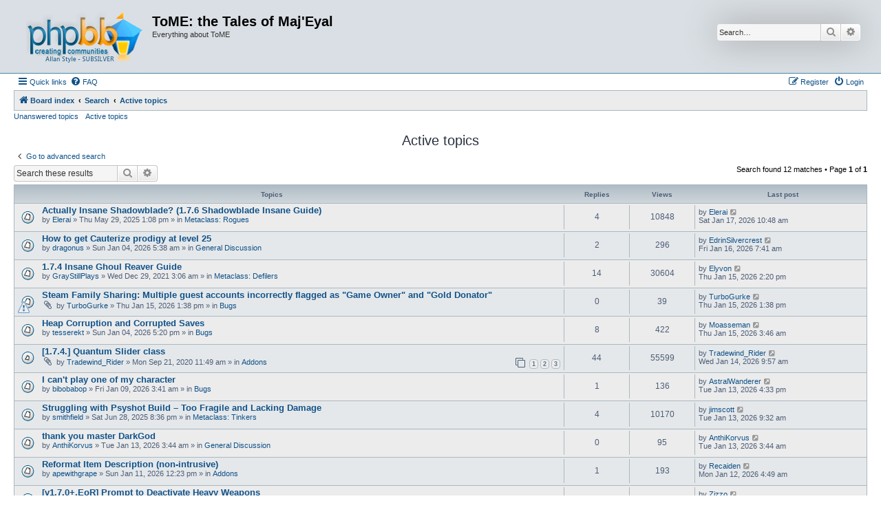

--- FILE ---
content_type: text/html; charset=UTF-8
request_url: https://forums.te4.org/search.php?search_id=active_topics&sid=a97d6d977928a799faf93987fd8fbe88
body_size: 6696
content:
<!DOCTYPE html>
<html dir="ltr" lang="en-gb">
<head>
<meta charset="utf-8" />
<meta http-equiv="X-UA-Compatible" content="IE=edge">
<meta name="viewport" content="width=device-width, initial-scale=1" />

<title>ToME: the Tales of Maj'Eyal - Active topics</title>



<!--
	phpBB style name: Allan Style - SUBSILVER
	Based on style:   prosilver (this is the default phpBB3 style)
	Based on style:   subsilver2 (this is the default phpBB3 style)
	Original author:  Tom Beddard ( http://www.subBlue.com/ )
	Modified by old:   Merlin, Allan
	Modified by :   SKRS
	Modified by :   Turaiel
-->

<link href="./assets/css/font-awesome.min.css?assets_version=4" rel="stylesheet">
<link href="./styles/AllanStyle-SUBSILVER/theme/stylesheet.css?assets_version=4" rel="stylesheet">
<link href="./styles/AllanStyle-SUBSILVER/theme/en/stylesheet.css?assets_version=4" rel="stylesheet">




<!--[if lte IE 9]>
	<link href="./styles/AllanStyle-SUBSILVER/theme/tweaks.css?assets_version=4" rel="stylesheet">
<![endif]-->





</head>
<body id="phpbb" class="nojs notouch section-search ltr ">

<div id="header-subsilver">
	<a id="top" class="top-anchor" accesskey="t"></a>
		<div class="headerbar" role="banner">
					<div class="inner">

			<div id="site-description" class="site-description">
				<a id="logo" class="logo" href="./index.php?sid=016a91b8d69b51cc1f183d6b1b52ef33" title="Board index">
					<span class="site_logo"></span>
				</a>
				<h1>ToME: the Tales of Maj'Eyal</h1>
				<p>Everything about ToME</p>
				<p class="skiplink"><a href="#start_here">Skip to content</a></p>
			</div>

									<div id="search-box" class="search-box search-header" role="search">
				<form action="./search.php?sid=016a91b8d69b51cc1f183d6b1b52ef33" method="get" id="search">
				<fieldset>
					<input name="keywords" id="keywords" type="search" maxlength="128" title="Search for keywords" class="inputbox search tiny" size="20" value="" placeholder="Search…" />
					<button class="button button-search" type="submit" title="Search">
						<i class="icon fa-search fa-fw" aria-hidden="true"></i><span class="sr-only">Search</span>
					</button>
					<a href="./search.php?sid=016a91b8d69b51cc1f183d6b1b52ef33" class="button button-search-end" title="Advanced search">
						<i class="icon fa-cog fa-fw" aria-hidden="true"></i><span class="sr-only">Advanced search</span>
					</a>
					<input type="hidden" name="sid" value="016a91b8d69b51cc1f183d6b1b52ef33" />

				</fieldset>
				</form>
			</div>
						
			</div>
					</div>
</div>


<div id="wrap" class="wrap">
	<div id="page-header">
				<div class="navbar-top" role="navigation">
	<div class="inner">

	<ul id="nav-main" class="nav-main linklist" role="menubar">

		<li id="quick-links" class="quick-links dropdown-container responsive-menu" data-skip-responsive="true">
			<a href="#" class="dropdown-trigger">
				<i class="icon fa-bars fa-fw" aria-hidden="true"></i><span>Quick links</span>
			</a>
			<div class="dropdown">
				<div class="pointer"><div class="pointer-inner"></div></div>
				<ul class="dropdown-contents" role="menu">
					
											<li class="separator"></li>
																									<li>
								<a href="./search.php?search_id=unanswered&amp;sid=016a91b8d69b51cc1f183d6b1b52ef33" role="menuitem">
									<i class="icon fa-file-o fa-fw icon-gray" aria-hidden="true"></i><span>Unanswered topics</span>
								</a>
							</li>
							<li>
								<a href="./search.php?search_id=active_topics&amp;sid=016a91b8d69b51cc1f183d6b1b52ef33" role="menuitem">
									<i class="icon fa-file-o fa-fw icon-blue" aria-hidden="true"></i><span>Active topics</span>
								</a>
							</li>
							<li class="separator"></li>
							<li>
								<a href="./search.php?sid=016a91b8d69b51cc1f183d6b1b52ef33" role="menuitem">
									<i class="icon fa-search fa-fw" aria-hidden="true"></i><span>Search</span>
								</a>
							</li>
					
										<li class="separator"></li>

									</ul>
			</div>
		</li>

				<li data-skip-responsive="true">
			<a href="/app.php/help/faq?sid=016a91b8d69b51cc1f183d6b1b52ef33" rel="help" title="Frequently Asked Questions" role="menuitem">
				<i class="icon fa-question-circle fa-fw" aria-hidden="true"></i><span>FAQ</span>
			</a>
		</li>
						
			<li class="rightside"  data-skip-responsive="true">
			<a href="./ucp.php?mode=login&amp;redirect=search.php%3Fsearch_id%3Dactive_topics&amp;sid=016a91b8d69b51cc1f183d6b1b52ef33" title="Login" accesskey="x" role="menuitem">
				<i class="icon fa-power-off fa-fw" aria-hidden="true"></i><span>Login</span>
			</a>
		</li>
					<li class="rightside" data-skip-responsive="true">
				<a href="./ucp.php?mode=register&amp;sid=016a91b8d69b51cc1f183d6b1b52ef33" role="menuitem">
					<i class="icon fa-pencil-square-o  fa-fw" aria-hidden="true"></i><span>Register</span>
				</a>
			</li>
						</ul>

	</div>
</div>

<div class="navbar" role="navigation">
	<div class="inner">

	<ul id="nav-breadcrumbs" class="nav-breadcrumbs linklist navlinks" role="menubar">
						
		<li class="breadcrumbs" itemscope itemtype="http://schema.org/BreadcrumbList">
			
							<span class="crumb" itemtype="https://schema.org/ListItem" itemprop="itemListElement" itemscope><a href="./index.php?sid=016a91b8d69b51cc1f183d6b1b52ef33" itemtype="https://schema.org/Thing" itemscope itemprop="item" accesskey="h" data-navbar-reference="index"><i class="icon fa-home fa-fw"></i><span itemprop="name">Board index</span></a><meta itemprop="position" content="1" /></span>

											
								<span class="crumb" itemtype="https://schema.org/ListItem" itemprop="itemListElement" itemscope><a href="./search.php?sid=016a91b8d69b51cc1f183d6b1b52ef33" itemtype="https://schema.org/Thing" itemscope itemprop="item"><span itemprop="name">Search</span></a><meta itemprop="position" content="2" /></span>
															
								<span class="crumb" itemtype="https://schema.org/ListItem" itemprop="itemListElement" itemscope><a href="./search.php?search_id=active_topics&amp;sid=016a91b8d69b51cc1f183d6b1b52ef33" itemtype="https://schema.org/Thing" itemscope itemprop="item"><span itemprop="name">Active topics</span></a><meta itemprop="position" content="3" /></span>
							
					</li>
		
					<li class="rightside responsive-search">
				<a href="./search.php?sid=016a91b8d69b51cc1f183d6b1b52ef33" title="View the advanced search options" role="menuitem">
					<i class="icon fa-search fa-fw" aria-hidden="true"></i><span class="sr-only">Search</span>
				</a>
			</li>
			</ul>

	</div>
</div>

<div class="navbar-top-link">
	<div class="inner">
		<ul>
			<li class="navbar-top-link-left"><a href="./search.php?search_id=unanswered&amp;sid=016a91b8d69b51cc1f183d6b1b52ef33">Unanswered topics</a></li>
			<li class="navbar-top-link-left"><a href="./search.php?search_id=active_topics&amp;sid=016a91b8d69b51cc1f183d6b1b52ef33">Active topics</a></li>

											</ul>
	</div>
</div>
	</div>

	
	<a id="start_here" class="anchor"></a>
	<div id="page-body" class="page-body" role="main">
		
		

<h2 class="searchresults-title">Active topics</h2>

	<p class="advanced-search-link">
		<a class="arrow-left" href="./search.php?sid=016a91b8d69b51cc1f183d6b1b52ef33" title="Advanced search">
			<i class="icon fa-angle-left fa-fw icon-black" aria-hidden="true"></i><span>Go to advanced search</span>
		</a>
	</p>


	<div class="action-bar bar-top">

			<div class="search-box" role="search">
			<form method="post" action="./search.php?st=7&amp;sk=t&amp;sd=d&amp;sr=topics&amp;sid=016a91b8d69b51cc1f183d6b1b52ef33&amp;search_id=active_topics">
			<fieldset>
				<input class="inputbox search tiny" type="search" name="add_keywords" id="add_keywords" value="" placeholder="Search these results" />
				<button class="button button-search" type="submit" title="Search">
					<i class="icon fa-search fa-fw" aria-hidden="true"></i><span class="sr-only">Search</span>
				</button>
				<a href="./search.php?sid=016a91b8d69b51cc1f183d6b1b52ef33" class="button button-search-end" title="Advanced search">
					<i class="icon fa-cog fa-fw" aria-hidden="true"></i><span class="sr-only">Advanced search</span>
				</a>
			</fieldset>
			</form>
		</div>
	
		
		<div class="pagination">
						Search found 12 matches
							 &bull; Page <strong>1</strong> of <strong>1</strong>
					</div>
	</div>


		<div class="forumbg">

		<div class="inner">
		<ul class="topiclist">
			<li class="header">
				<dl class="row-item">
					<dt><div class="list-inner">Topics</div></dt>
					<dd class="posts">Replies</dd>
					<dd class="views">Views</dd>
					<dd class="lastpost"><span>Last post</span></dd>
				</dl>
			</li>
		</ul>
		<ul class="topiclist topics">

								<li class="row bg1">
				<dl class="row-item topic_read">
					<dt title="There are no new unread posts for this topic.">
												<div class="list-inner">
																					<a href="./viewtopic.php?f=53&amp;t=55809&amp;sid=016a91b8d69b51cc1f183d6b1b52ef33" class="topictitle">Actually Insane Shadowblade? (1.7.6 Shadowblade Insane Guide)</a>
																												<br />
							
															<div class="responsive-show" style="display: none;">
									Last post by <a href="./memberlist.php?mode=viewprofile&amp;u=54415&amp;sid=016a91b8d69b51cc1f183d6b1b52ef33" class="username">Elerai</a> &laquo; <a href="./viewtopic.php?f=53&amp;t=55809&amp;p=251318&amp;sid=016a91b8d69b51cc1f183d6b1b52ef33#p251318" title="Go to last post"><time datetime="2026-01-17T10:48:59+00:00">Sat Jan 17, 2026 10:48 am</time></a>
									<br />Posted in <a href="./viewforum.php?f=53&amp;sid=016a91b8d69b51cc1f183d6b1b52ef33">Metaclass: Rogues</a>
								</div>
							<span class="responsive-show left-box" style="display: none;">Replies: <strong>4</strong></span>							
							<div class="responsive-hide left-box">
																																by <a href="./memberlist.php?mode=viewprofile&amp;u=54415&amp;sid=016a91b8d69b51cc1f183d6b1b52ef33" class="username">Elerai</a> &raquo; <time datetime="2025-05-29T13:08:18+00:00">Thu May 29, 2025 1:08 pm</time> &raquo; in <a href="./viewforum.php?f=53&amp;sid=016a91b8d69b51cc1f183d6b1b52ef33">Metaclass: Rogues</a>
															</div>

							
													</div>
					</dt>
					<dd class="posts">4 <dfn>Replies</dfn></dd>
					<dd class="views">10848 <dfn>Views</dfn></dd>
					<dd class="lastpost">
						<span><dfn>Last post </dfn>by <a href="./memberlist.php?mode=viewprofile&amp;u=54415&amp;sid=016a91b8d69b51cc1f183d6b1b52ef33" class="username">Elerai</a>															<a href="./viewtopic.php?f=53&amp;t=55809&amp;p=251318&amp;sid=016a91b8d69b51cc1f183d6b1b52ef33#p251318" title="Go to last post">
									<i class="icon fa-external-link-square fa-fw icon-lightgray icon-md" aria-hidden="true"></i><span class="sr-only"></span>
								</a>
														<br /><time datetime="2026-01-17T10:48:59+00:00">Sat Jan 17, 2026 10:48 am</time>
						</span>
					</dd>
				</dl>
			</li>
											<li class="row bg2">
				<dl class="row-item topic_read">
					<dt title="There are no new unread posts for this topic.">
												<div class="list-inner">
																					<a href="./viewtopic.php?f=38&amp;t=56383&amp;sid=016a91b8d69b51cc1f183d6b1b52ef33" class="topictitle">How to get Cauterize prodigy at level 25</a>
																												<br />
							
															<div class="responsive-show" style="display: none;">
									Last post by <a href="./memberlist.php?mode=viewprofile&amp;u=59092&amp;sid=016a91b8d69b51cc1f183d6b1b52ef33" class="username">EdrinSilvercrest</a> &laquo; <a href="./viewtopic.php?f=38&amp;t=56383&amp;p=251311&amp;sid=016a91b8d69b51cc1f183d6b1b52ef33#p251311" title="Go to last post"><time datetime="2026-01-16T07:41:10+00:00">Fri Jan 16, 2026 7:41 am</time></a>
									<br />Posted in <a href="./viewforum.php?f=38&amp;sid=016a91b8d69b51cc1f183d6b1b52ef33">General Discussion</a>
								</div>
							<span class="responsive-show left-box" style="display: none;">Replies: <strong>2</strong></span>							
							<div class="responsive-hide left-box">
																																by <a href="./memberlist.php?mode=viewprofile&amp;u=39698&amp;sid=016a91b8d69b51cc1f183d6b1b52ef33" class="username">dragonus</a> &raquo; <time datetime="2026-01-04T05:38:02+00:00">Sun Jan 04, 2026 5:38 am</time> &raquo; in <a href="./viewforum.php?f=38&amp;sid=016a91b8d69b51cc1f183d6b1b52ef33">General Discussion</a>
															</div>

							
													</div>
					</dt>
					<dd class="posts">2 <dfn>Replies</dfn></dd>
					<dd class="views">296 <dfn>Views</dfn></dd>
					<dd class="lastpost">
						<span><dfn>Last post </dfn>by <a href="./memberlist.php?mode=viewprofile&amp;u=59092&amp;sid=016a91b8d69b51cc1f183d6b1b52ef33" class="username">EdrinSilvercrest</a>															<a href="./viewtopic.php?f=38&amp;t=56383&amp;p=251311&amp;sid=016a91b8d69b51cc1f183d6b1b52ef33#p251311" title="Go to last post">
									<i class="icon fa-external-link-square fa-fw icon-lightgray icon-md" aria-hidden="true"></i><span class="sr-only"></span>
								</a>
														<br /><time datetime="2026-01-16T07:41:10+00:00">Fri Jan 16, 2026 7:41 am</time>
						</span>
					</dd>
				</dl>
			</li>
											<li class="row bg1">
				<dl class="row-item topic_read">
					<dt title="There are no new unread posts for this topic.">
												<div class="list-inner">
																					<a href="./viewtopic.php?f=57&amp;t=53162&amp;sid=016a91b8d69b51cc1f183d6b1b52ef33" class="topictitle">1.7.4 Insane Ghoul Reaver Guide</a>
																												<br />
							
															<div class="responsive-show" style="display: none;">
									Last post by <a href="./memberlist.php?mode=viewprofile&amp;u=59093&amp;sid=016a91b8d69b51cc1f183d6b1b52ef33" class="username">Elyvon</a> &laquo; <a href="./viewtopic.php?f=57&amp;t=53162&amp;p=251309&amp;sid=016a91b8d69b51cc1f183d6b1b52ef33#p251309" title="Go to last post"><time datetime="2026-01-15T14:20:50+00:00">Thu Jan 15, 2026 2:20 pm</time></a>
									<br />Posted in <a href="./viewforum.php?f=57&amp;sid=016a91b8d69b51cc1f183d6b1b52ef33">Metaclass: Defilers</a>
								</div>
							<span class="responsive-show left-box" style="display: none;">Replies: <strong>14</strong></span>							
							<div class="responsive-hide left-box">
																																by <a href="./memberlist.php?mode=viewprofile&amp;u=41480&amp;sid=016a91b8d69b51cc1f183d6b1b52ef33" class="username">GrayStillPlays</a> &raquo; <time datetime="2021-12-29T03:06:54+00:00">Wed Dec 29, 2021 3:06 am</time> &raquo; in <a href="./viewforum.php?f=57&amp;sid=016a91b8d69b51cc1f183d6b1b52ef33">Metaclass: Defilers</a>
															</div>

							
													</div>
					</dt>
					<dd class="posts">14 <dfn>Replies</dfn></dd>
					<dd class="views">30604 <dfn>Views</dfn></dd>
					<dd class="lastpost">
						<span><dfn>Last post </dfn>by <a href="./memberlist.php?mode=viewprofile&amp;u=59093&amp;sid=016a91b8d69b51cc1f183d6b1b52ef33" class="username">Elyvon</a>															<a href="./viewtopic.php?f=57&amp;t=53162&amp;p=251309&amp;sid=016a91b8d69b51cc1f183d6b1b52ef33#p251309" title="Go to last post">
									<i class="icon fa-external-link-square fa-fw icon-lightgray icon-md" aria-hidden="true"></i><span class="sr-only"></span>
								</a>
														<br /><time datetime="2026-01-15T14:20:50+00:00">Thu Jan 15, 2026 2:20 pm</time>
						</span>
					</dd>
				</dl>
			</li>
											<li class="row bg2">
				<dl class="row-item topic_read">
					<dt style="background-image: url(./images/icons/smile/alert.gif); background-repeat: no-repeat;" title="There are no new unread posts for this topic.">
												<div class="list-inner">
																					<a href="./viewtopic.php?f=70&amp;t=56435&amp;sid=016a91b8d69b51cc1f183d6b1b52ef33" class="topictitle">Steam Family Sharing: Multiple guest accounts incorrectly flagged as &quot;Game Owner&quot; and &quot;Gold Donator&quot;</a>
																												<br />
							
															<div class="responsive-show" style="display: none;">
									Last post by <a href="./memberlist.php?mode=viewprofile&amp;u=59090&amp;sid=016a91b8d69b51cc1f183d6b1b52ef33" class="username">TurboGurke</a> &laquo; <a href="./viewtopic.php?f=70&amp;t=56435&amp;p=251308&amp;sid=016a91b8d69b51cc1f183d6b1b52ef33#p251308" title="Go to last post"><time datetime="2026-01-15T13:38:47+00:00">Thu Jan 15, 2026 1:38 pm</time></a>
									<br />Posted in <a href="./viewforum.php?f=70&amp;sid=016a91b8d69b51cc1f183d6b1b52ef33">Bugs</a>
								</div>
														
							<div class="responsive-hide left-box">
																<i class="icon fa-paperclip fa-fw" aria-hidden="true"></i>																by <a href="./memberlist.php?mode=viewprofile&amp;u=59090&amp;sid=016a91b8d69b51cc1f183d6b1b52ef33" class="username">TurboGurke</a> &raquo; <time datetime="2026-01-15T13:38:47+00:00">Thu Jan 15, 2026 1:38 pm</time> &raquo; in <a href="./viewforum.php?f=70&amp;sid=016a91b8d69b51cc1f183d6b1b52ef33">Bugs</a>
															</div>

							
													</div>
					</dt>
					<dd class="posts">0 <dfn>Replies</dfn></dd>
					<dd class="views">39 <dfn>Views</dfn></dd>
					<dd class="lastpost">
						<span><dfn>Last post </dfn>by <a href="./memberlist.php?mode=viewprofile&amp;u=59090&amp;sid=016a91b8d69b51cc1f183d6b1b52ef33" class="username">TurboGurke</a>															<a href="./viewtopic.php?f=70&amp;t=56435&amp;p=251308&amp;sid=016a91b8d69b51cc1f183d6b1b52ef33#p251308" title="Go to last post">
									<i class="icon fa-external-link-square fa-fw icon-lightgray icon-md" aria-hidden="true"></i><span class="sr-only"></span>
								</a>
														<br /><time datetime="2026-01-15T13:38:47+00:00">Thu Jan 15, 2026 1:38 pm</time>
						</span>
					</dd>
				</dl>
			</li>
											<li class="row bg1">
				<dl class="row-item topic_read">
					<dt title="There are no new unread posts for this topic.">
												<div class="list-inner">
																					<a href="./viewtopic.php?f=70&amp;t=56384&amp;sid=016a91b8d69b51cc1f183d6b1b52ef33" class="topictitle">Heap Corruption and Corrupted Saves</a>
																												<br />
							
															<div class="responsive-show" style="display: none;">
									Last post by <a href="./memberlist.php?mode=viewprofile&amp;u=41260&amp;sid=016a91b8d69b51cc1f183d6b1b52ef33" class="username">Moasseman</a> &laquo; <a href="./viewtopic.php?f=70&amp;t=56384&amp;p=251305&amp;sid=016a91b8d69b51cc1f183d6b1b52ef33#p251305" title="Go to last post"><time datetime="2026-01-15T03:46:32+00:00">Thu Jan 15, 2026 3:46 am</time></a>
									<br />Posted in <a href="./viewforum.php?f=70&amp;sid=016a91b8d69b51cc1f183d6b1b52ef33">Bugs</a>
								</div>
							<span class="responsive-show left-box" style="display: none;">Replies: <strong>8</strong></span>							
							<div class="responsive-hide left-box">
																																by <a href="./memberlist.php?mode=viewprofile&amp;u=59004&amp;sid=016a91b8d69b51cc1f183d6b1b52ef33" class="username">tesserekt</a> &raquo; <time datetime="2026-01-04T17:20:19+00:00">Sun Jan 04, 2026 5:20 pm</time> &raquo; in <a href="./viewforum.php?f=70&amp;sid=016a91b8d69b51cc1f183d6b1b52ef33">Bugs</a>
															</div>

							
													</div>
					</dt>
					<dd class="posts">8 <dfn>Replies</dfn></dd>
					<dd class="views">422 <dfn>Views</dfn></dd>
					<dd class="lastpost">
						<span><dfn>Last post </dfn>by <a href="./memberlist.php?mode=viewprofile&amp;u=41260&amp;sid=016a91b8d69b51cc1f183d6b1b52ef33" class="username">Moasseman</a>															<a href="./viewtopic.php?f=70&amp;t=56384&amp;p=251305&amp;sid=016a91b8d69b51cc1f183d6b1b52ef33#p251305" title="Go to last post">
									<i class="icon fa-external-link-square fa-fw icon-lightgray icon-md" aria-hidden="true"></i><span class="sr-only"></span>
								</a>
														<br /><time datetime="2026-01-15T03:46:32+00:00">Thu Jan 15, 2026 3:46 am</time>
						</span>
					</dd>
				</dl>
			</li>
											<li class="row bg2">
				<dl class="row-item topic_read_hot">
					<dt title="There are no new unread posts for this topic.">
												<div class="list-inner">
																					<a href="./viewtopic.php?f=50&amp;t=51436&amp;sid=016a91b8d69b51cc1f183d6b1b52ef33" class="topictitle">[1.7.4.] Quantum Slider class</a>
																												<br />
							
															<div class="responsive-show" style="display: none;">
									Last post by <a href="./memberlist.php?mode=viewprofile&amp;u=41324&amp;sid=016a91b8d69b51cc1f183d6b1b52ef33" class="username">Tradewind_Rider</a> &laquo; <a href="./viewtopic.php?f=50&amp;t=51436&amp;p=251297&amp;sid=016a91b8d69b51cc1f183d6b1b52ef33#p251297" title="Go to last post"><time datetime="2026-01-14T09:57:09+00:00">Wed Jan 14, 2026 9:57 am</time></a>
									<br />Posted in <a href="./viewforum.php?f=50&amp;sid=016a91b8d69b51cc1f183d6b1b52ef33">Addons</a>
								</div>
							<span class="responsive-show left-box" style="display: none;">Replies: <strong>44</strong></span>							
							<div class="responsive-hide left-box">
																<i class="icon fa-paperclip fa-fw" aria-hidden="true"></i>																by <a href="./memberlist.php?mode=viewprofile&amp;u=41324&amp;sid=016a91b8d69b51cc1f183d6b1b52ef33" class="username">Tradewind_Rider</a> &raquo; <time datetime="2020-09-21T11:49:09+00:00">Mon Sep 21, 2020 11:49 am</time> &raquo; in <a href="./viewforum.php?f=50&amp;sid=016a91b8d69b51cc1f183d6b1b52ef33">Addons</a>
															</div>

														<div class="pagination">
								<span><i class="icon fa-clone fa-fw" aria-hidden="true"></i></span>
								<ul>
																	<li><a class="button" href="./viewtopic.php?f=50&amp;t=51436&amp;sid=016a91b8d69b51cc1f183d6b1b52ef33">1</a></li>
																										<li><a class="button" href="./viewtopic.php?f=50&amp;t=51436&amp;sid=016a91b8d69b51cc1f183d6b1b52ef33&amp;start=15">2</a></li>
																										<li><a class="button" href="./viewtopic.php?f=50&amp;t=51436&amp;sid=016a91b8d69b51cc1f183d6b1b52ef33&amp;start=30">3</a></li>
																																																			</ul>
							</div>
							
													</div>
					</dt>
					<dd class="posts">44 <dfn>Replies</dfn></dd>
					<dd class="views">55599 <dfn>Views</dfn></dd>
					<dd class="lastpost">
						<span><dfn>Last post </dfn>by <a href="./memberlist.php?mode=viewprofile&amp;u=41324&amp;sid=016a91b8d69b51cc1f183d6b1b52ef33" class="username">Tradewind_Rider</a>															<a href="./viewtopic.php?f=50&amp;t=51436&amp;p=251297&amp;sid=016a91b8d69b51cc1f183d6b1b52ef33#p251297" title="Go to last post">
									<i class="icon fa-external-link-square fa-fw icon-lightgray icon-md" aria-hidden="true"></i><span class="sr-only"></span>
								</a>
														<br /><time datetime="2026-01-14T09:57:09+00:00">Wed Jan 14, 2026 9:57 am</time>
						</span>
					</dd>
				</dl>
			</li>
											<li class="row bg1">
				<dl class="row-item topic_read">
					<dt title="There are no new unread posts for this topic.">
												<div class="list-inner">
																					<a href="./viewtopic.php?f=70&amp;t=56403&amp;sid=016a91b8d69b51cc1f183d6b1b52ef33" class="topictitle">I can't play one of my character</a>
																												<br />
							
															<div class="responsive-show" style="display: none;">
									Last post by <a href="./memberlist.php?mode=viewprofile&amp;u=41343&amp;sid=016a91b8d69b51cc1f183d6b1b52ef33" class="username">AstralWanderer</a> &laquo; <a href="./viewtopic.php?f=70&amp;t=56403&amp;p=251281&amp;sid=016a91b8d69b51cc1f183d6b1b52ef33#p251281" title="Go to last post"><time datetime="2026-01-13T16:33:43+00:00">Tue Jan 13, 2026 4:33 pm</time></a>
									<br />Posted in <a href="./viewforum.php?f=70&amp;sid=016a91b8d69b51cc1f183d6b1b52ef33">Bugs</a>
								</div>
							<span class="responsive-show left-box" style="display: none;">Replies: <strong>1</strong></span>							
							<div class="responsive-hide left-box">
																																by <a href="./memberlist.php?mode=viewprofile&amp;u=59046&amp;sid=016a91b8d69b51cc1f183d6b1b52ef33" class="username">bibobabop</a> &raquo; <time datetime="2026-01-09T03:41:33+00:00">Fri Jan 09, 2026 3:41 am</time> &raquo; in <a href="./viewforum.php?f=70&amp;sid=016a91b8d69b51cc1f183d6b1b52ef33">Bugs</a>
															</div>

							
													</div>
					</dt>
					<dd class="posts">1 <dfn>Replies</dfn></dd>
					<dd class="views">136 <dfn>Views</dfn></dd>
					<dd class="lastpost">
						<span><dfn>Last post </dfn>by <a href="./memberlist.php?mode=viewprofile&amp;u=41343&amp;sid=016a91b8d69b51cc1f183d6b1b52ef33" class="username">AstralWanderer</a>															<a href="./viewtopic.php?f=70&amp;t=56403&amp;p=251281&amp;sid=016a91b8d69b51cc1f183d6b1b52ef33#p251281" title="Go to last post">
									<i class="icon fa-external-link-square fa-fw icon-lightgray icon-md" aria-hidden="true"></i><span class="sr-only"></span>
								</a>
														<br /><time datetime="2026-01-13T16:33:43+00:00">Tue Jan 13, 2026 4:33 pm</time>
						</span>
					</dd>
				</dl>
			</li>
											<li class="row bg2">
				<dl class="row-item topic_read">
					<dt title="There are no new unread posts for this topic.">
												<div class="list-inner">
																					<a href="./viewtopic.php?f=66&amp;t=55861&amp;sid=016a91b8d69b51cc1f183d6b1b52ef33" class="topictitle">Struggling with Psyshot Build – Too Fragile and Lacking Damage</a>
																												<br />
							
															<div class="responsive-show" style="display: none;">
									Last post by <a href="./memberlist.php?mode=viewprofile&amp;u=59072&amp;sid=016a91b8d69b51cc1f183d6b1b52ef33" class="username">jimscott</a> &laquo; <a href="./viewtopic.php?f=66&amp;t=55861&amp;p=251277&amp;sid=016a91b8d69b51cc1f183d6b1b52ef33#p251277" title="Go to last post"><time datetime="2026-01-13T09:32:00+00:00">Tue Jan 13, 2026 9:32 am</time></a>
									<br />Posted in <a href="./viewforum.php?f=66&amp;sid=016a91b8d69b51cc1f183d6b1b52ef33">Metaclass: Tinkers</a>
								</div>
							<span class="responsive-show left-box" style="display: none;">Replies: <strong>4</strong></span>							
							<div class="responsive-hide left-box">
																																by <a href="./memberlist.php?mode=viewprofile&amp;u=34993&amp;sid=016a91b8d69b51cc1f183d6b1b52ef33" class="username">smithfield</a> &raquo; <time datetime="2025-06-28T20:36:17+00:00">Sat Jun 28, 2025 8:36 pm</time> &raquo; in <a href="./viewforum.php?f=66&amp;sid=016a91b8d69b51cc1f183d6b1b52ef33">Metaclass: Tinkers</a>
															</div>

							
													</div>
					</dt>
					<dd class="posts">4 <dfn>Replies</dfn></dd>
					<dd class="views">10170 <dfn>Views</dfn></dd>
					<dd class="lastpost">
						<span><dfn>Last post </dfn>by <a href="./memberlist.php?mode=viewprofile&amp;u=59072&amp;sid=016a91b8d69b51cc1f183d6b1b52ef33" class="username">jimscott</a>															<a href="./viewtopic.php?f=66&amp;t=55861&amp;p=251277&amp;sid=016a91b8d69b51cc1f183d6b1b52ef33#p251277" title="Go to last post">
									<i class="icon fa-external-link-square fa-fw icon-lightgray icon-md" aria-hidden="true"></i><span class="sr-only"></span>
								</a>
														<br /><time datetime="2026-01-13T09:32:00+00:00">Tue Jan 13, 2026 9:32 am</time>
						</span>
					</dd>
				</dl>
			</li>
											<li class="row bg1">
				<dl class="row-item topic_read">
					<dt title="There are no new unread posts for this topic.">
												<div class="list-inner">
																					<a href="./viewtopic.php?f=47&amp;t=56412&amp;sid=016a91b8d69b51cc1f183d6b1b52ef33" class="topictitle">thank you master DarkGod</a>
																												<br />
							
															<div class="responsive-show" style="display: none;">
									Last post by <a href="./memberlist.php?mode=viewprofile&amp;u=59066&amp;sid=016a91b8d69b51cc1f183d6b1b52ef33" class="username">AnthiKorvus</a> &laquo; <a href="./viewtopic.php?f=47&amp;t=56412&amp;p=251276&amp;sid=016a91b8d69b51cc1f183d6b1b52ef33#p251276" title="Go to last post"><time datetime="2026-01-13T03:44:21+00:00">Tue Jan 13, 2026 3:44 am</time></a>
									<br />Posted in <a href="./viewforum.php?f=47&amp;sid=016a91b8d69b51cc1f183d6b1b52ef33">General Discussion</a>
								</div>
														
							<div class="responsive-hide left-box">
																																by <a href="./memberlist.php?mode=viewprofile&amp;u=59066&amp;sid=016a91b8d69b51cc1f183d6b1b52ef33" class="username">AnthiKorvus</a> &raquo; <time datetime="2026-01-13T03:44:21+00:00">Tue Jan 13, 2026 3:44 am</time> &raquo; in <a href="./viewforum.php?f=47&amp;sid=016a91b8d69b51cc1f183d6b1b52ef33">General Discussion</a>
															</div>

							
													</div>
					</dt>
					<dd class="posts">0 <dfn>Replies</dfn></dd>
					<dd class="views">95 <dfn>Views</dfn></dd>
					<dd class="lastpost">
						<span><dfn>Last post </dfn>by <a href="./memberlist.php?mode=viewprofile&amp;u=59066&amp;sid=016a91b8d69b51cc1f183d6b1b52ef33" class="username">AnthiKorvus</a>															<a href="./viewtopic.php?f=47&amp;t=56412&amp;p=251276&amp;sid=016a91b8d69b51cc1f183d6b1b52ef33#p251276" title="Go to last post">
									<i class="icon fa-external-link-square fa-fw icon-lightgray icon-md" aria-hidden="true"></i><span class="sr-only"></span>
								</a>
														<br /><time datetime="2026-01-13T03:44:21+00:00">Tue Jan 13, 2026 3:44 am</time>
						</span>
					</dd>
				</dl>
			</li>
											<li class="row bg2">
				<dl class="row-item topic_read">
					<dt title="There are no new unread posts for this topic.">
												<div class="list-inner">
																					<a href="./viewtopic.php?f=50&amp;t=56408&amp;sid=016a91b8d69b51cc1f183d6b1b52ef33" class="topictitle">Reformat Item Description (non-intrusive)</a>
																												<br />
							
															<div class="responsive-show" style="display: none;">
									Last post by <a href="./memberlist.php?mode=viewprofile&amp;u=39516&amp;sid=016a91b8d69b51cc1f183d6b1b52ef33" class="username">Recaiden</a> &laquo; <a href="./viewtopic.php?f=50&amp;t=56408&amp;p=251274&amp;sid=016a91b8d69b51cc1f183d6b1b52ef33#p251274" title="Go to last post"><time datetime="2026-01-12T04:49:21+00:00">Mon Jan 12, 2026 4:49 am</time></a>
									<br />Posted in <a href="./viewforum.php?f=50&amp;sid=016a91b8d69b51cc1f183d6b1b52ef33">Addons</a>
								</div>
							<span class="responsive-show left-box" style="display: none;">Replies: <strong>1</strong></span>							
							<div class="responsive-hide left-box">
																																by <a href="./memberlist.php?mode=viewprofile&amp;u=59036&amp;sid=016a91b8d69b51cc1f183d6b1b52ef33" class="username">apewithgrape</a> &raquo; <time datetime="2026-01-11T12:23:57+00:00">Sun Jan 11, 2026 12:23 pm</time> &raquo; in <a href="./viewforum.php?f=50&amp;sid=016a91b8d69b51cc1f183d6b1b52ef33">Addons</a>
															</div>

							
													</div>
					</dt>
					<dd class="posts">1 <dfn>Replies</dfn></dd>
					<dd class="views">193 <dfn>Views</dfn></dd>
					<dd class="lastpost">
						<span><dfn>Last post </dfn>by <a href="./memberlist.php?mode=viewprofile&amp;u=39516&amp;sid=016a91b8d69b51cc1f183d6b1b52ef33" class="username">Recaiden</a>															<a href="./viewtopic.php?f=50&amp;t=56408&amp;p=251274&amp;sid=016a91b8d69b51cc1f183d6b1b52ef33#p251274" title="Go to last post">
									<i class="icon fa-external-link-square fa-fw icon-lightgray icon-md" aria-hidden="true"></i><span class="sr-only"></span>
								</a>
														<br /><time datetime="2026-01-12T04:49:21+00:00">Mon Jan 12, 2026 4:49 am</time>
						</span>
					</dd>
				</dl>
			</li>
											<li class="row bg1">
				<dl class="row-item topic_read">
					<dt title="There are no new unread posts for this topic.">
												<div class="list-inner">
																					<a href="./viewtopic.php?f=50&amp;t=56402&amp;sid=016a91b8d69b51cc1f183d6b1b52ef33" class="topictitle">[v1.7.0+,EoR] Prompt to Deactivate Heavy Weapons</a>
																												<br />
							
															<div class="responsive-show" style="display: none;">
									Last post by <a href="./memberlist.php?mode=viewprofile&amp;u=237&amp;sid=016a91b8d69b51cc1f183d6b1b52ef33" class="username">Zizzo</a> &laquo; <a href="./viewtopic.php?f=50&amp;t=56402&amp;p=251273&amp;sid=016a91b8d69b51cc1f183d6b1b52ef33#p251273" title="Go to last post"><time datetime="2026-01-12T03:43:05+00:00">Mon Jan 12, 2026 3:43 am</time></a>
									<br />Posted in <a href="./viewforum.php?f=50&amp;sid=016a91b8d69b51cc1f183d6b1b52ef33">Addons</a>
								</div>
							<span class="responsive-show left-box" style="display: none;">Replies: <strong>1</strong></span>							
							<div class="responsive-hide left-box">
																																by <a href="./memberlist.php?mode=viewprofile&amp;u=237&amp;sid=016a91b8d69b51cc1f183d6b1b52ef33" class="username">Zizzo</a> &raquo; <time datetime="2026-01-08T20:52:01+00:00">Thu Jan 08, 2026 8:52 pm</time> &raquo; in <a href="./viewforum.php?f=50&amp;sid=016a91b8d69b51cc1f183d6b1b52ef33">Addons</a>
															</div>

							
													</div>
					</dt>
					<dd class="posts">1 <dfn>Replies</dfn></dd>
					<dd class="views">167 <dfn>Views</dfn></dd>
					<dd class="lastpost">
						<span><dfn>Last post </dfn>by <a href="./memberlist.php?mode=viewprofile&amp;u=237&amp;sid=016a91b8d69b51cc1f183d6b1b52ef33" class="username">Zizzo</a>															<a href="./viewtopic.php?f=50&amp;t=56402&amp;p=251273&amp;sid=016a91b8d69b51cc1f183d6b1b52ef33#p251273" title="Go to last post">
									<i class="icon fa-external-link-square fa-fw icon-lightgray icon-md" aria-hidden="true"></i><span class="sr-only"></span>
								</a>
														<br /><time datetime="2026-01-12T03:43:05+00:00">Mon Jan 12, 2026 3:43 am</time>
						</span>
					</dd>
				</dl>
			</li>
											<li class="row bg2">
				<dl class="row-item topic_read">
					<dt title="There are no new unread posts for this topic.">
												<div class="list-inner">
																					<a href="./viewtopic.php?f=50&amp;t=56348&amp;sid=016a91b8d69b51cc1f183d6b1b52ef33" class="topictitle">Voidslime (Demented class Oozemancer)</a>
																												<br />
							
															<div class="responsive-show" style="display: none;">
									Last post by <a href="./memberlist.php?mode=viewprofile&amp;u=37572&amp;sid=016a91b8d69b51cc1f183d6b1b52ef33" class="username">timechef</a> &laquo; <a href="./viewtopic.php?f=50&amp;t=56348&amp;p=251268&amp;sid=016a91b8d69b51cc1f183d6b1b52ef33#p251268" title="Go to last post"><time datetime="2026-01-10T19:55:56+00:00">Sat Jan 10, 2026 7:55 pm</time></a>
									<br />Posted in <a href="./viewforum.php?f=50&amp;sid=016a91b8d69b51cc1f183d6b1b52ef33">Addons</a>
								</div>
							<span class="responsive-show left-box" style="display: none;">Replies: <strong>7</strong></span>							
							<div class="responsive-hide left-box">
																																by <a href="./memberlist.php?mode=viewprofile&amp;u=58799&amp;sid=016a91b8d69b51cc1f183d6b1b52ef33" class="username">Preytor</a> &raquo; <time datetime="2025-12-13T08:04:38+00:00">Sat Dec 13, 2025 8:04 am</time> &raquo; in <a href="./viewforum.php?f=50&amp;sid=016a91b8d69b51cc1f183d6b1b52ef33">Addons</a>
															</div>

							
													</div>
					</dt>
					<dd class="posts">7 <dfn>Replies</dfn></dd>
					<dd class="views">733 <dfn>Views</dfn></dd>
					<dd class="lastpost">
						<span><dfn>Last post </dfn>by <a href="./memberlist.php?mode=viewprofile&amp;u=37572&amp;sid=016a91b8d69b51cc1f183d6b1b52ef33" class="username">timechef</a>															<a href="./viewtopic.php?f=50&amp;t=56348&amp;p=251268&amp;sid=016a91b8d69b51cc1f183d6b1b52ef33#p251268" title="Go to last post">
									<i class="icon fa-external-link-square fa-fw icon-lightgray icon-md" aria-hidden="true"></i><span class="sr-only"></span>
								</a>
														<br /><time datetime="2026-01-10T19:55:56+00:00">Sat Jan 10, 2026 7:55 pm</time>
						</span>
					</dd>
				</dl>
			</li>
							</ul>

		</div>
	</div>
	

<div class="action-bar bottom">
		<form method="post" action="./search.php?st=7&amp;sk=t&amp;sd=d&amp;sr=topics&amp;sid=016a91b8d69b51cc1f183d6b1b52ef33&amp;search_id=active_topics">
		<div class="dropdown-container dropdown-container-left dropdown-button-control sort-tools">
	<span title="Display and sorting options" class="button button-secondary dropdown-trigger dropdown-select">
		<i class="icon fa-sort-amount-asc fa-fw" aria-hidden="true"></i>
		<span class="caret"><i class="icon fa-sort-down fa-fw" aria-hidden="true"></i></span>
	</span>
	<div class="dropdown hidden">
		<div class="pointer"><div class="pointer-inner"></div></div>
		<div class="dropdown-contents">
			<fieldset class="display-options">
							<label>Display: <select name="st" id="st"><option value="0">All results</option><option value="1">1 day</option><option value="7" selected="selected">7 days</option><option value="14">2 weeks</option><option value="30">1 month</option><option value="90">3 months</option><option value="180">6 months</option><option value="365">1 year</option></select></label>
								<hr class="dashed" />
				<input type="submit" class="button2" name="sort" value="Go" />
						</fieldset>
		</div>
	</div>
</div>
	</form>
		
	<div class="pagination">
		Search found 12 matches
					 &bull; Page <strong>1</strong> of <strong>1</strong>
			</div>
</div>


<div class="action-bar actions-jump">
		<p class="jumpbox-return">
		<a class="left-box arrow-left" href="./search.php?sid=016a91b8d69b51cc1f183d6b1b52ef33" title="Advanced search" accesskey="r">
			<i class="icon fa-angle-left fa-fw icon-black" aria-hidden="true"></i><span>Go to advanced search</span>
		</a>
	</p>
	
		<div class="jumpbox dropdown-container dropdown-container-right dropdown-up dropdown-left dropdown-button-control" id="jumpbox">
			<span title="Jump to" class="button button-secondary dropdown-trigger dropdown-select">
				<span>Jump to</span>
				<span class="caret"><i class="icon fa-sort-down fa-fw" aria-hidden="true"></i></span>
			</span>
		<div class="dropdown">
			<div class="pointer"><div class="pointer-inner"></div></div>
			<ul class="dropdown-contents">
																				<li><a href="./viewforum.php?f=27&amp;sid=016a91b8d69b51cc1f183d6b1b52ef33" class="jumpbox-cat-link"> <span> General</span></a></li>
																<li><a href="./viewforum.php?f=9&amp;sid=016a91b8d69b51cc1f183d6b1b52ef33" class="jumpbox-sub-link"><span class="spacer"></span> <span>&#8627; &nbsp; Announcements</span></a></li>
																<li><a href="./viewforum.php?f=35&amp;sid=016a91b8d69b51cc1f183d6b1b52ef33" class="jumpbox-cat-link"> <span> ToME 4</span></a></li>
																<li><a href="./viewforum.php?f=38&amp;sid=016a91b8d69b51cc1f183d6b1b52ef33" class="jumpbox-sub-link"><span class="spacer"></span> <span>&#8627; &nbsp; General Discussion</span></a></li>
																<li><a href="./viewforum.php?f=64&amp;sid=016a91b8d69b51cc1f183d6b1b52ef33" class="jumpbox-sub-link"><span class="spacer"></span> <span>&#8627; &nbsp; Dumb Questions</span></a></li>
																<li><a href="./viewforum.php?f=49&amp;sid=016a91b8d69b51cc1f183d6b1b52ef33" class="jumpbox-sub-link"><span class="spacer"></span> <span>&#8627; &nbsp; Character Reports</span></a></li>
																<li><a href="./viewforum.php?f=39&amp;sid=016a91b8d69b51cc1f183d6b1b52ef33" class="jumpbox-sub-link"><span class="spacer"></span> <span>&#8627; &nbsp; Ideas</span></a></li>
																<li><a href="./viewforum.php?f=41&amp;sid=016a91b8d69b51cc1f183d6b1b52ef33" class="jumpbox-sub-link"><span class="spacer"></span> <span>&#8627; &nbsp; Spoilers</span></a></li>
																<li><a href="./viewforum.php?f=52&amp;sid=016a91b8d69b51cc1f183d6b1b52ef33" class="jumpbox-sub-link"><span class="spacer"></span><span class="spacer"></span> <span>&#8627; &nbsp; Metaclass: Warriors</span></a></li>
																<li><a href="./viewforum.php?f=53&amp;sid=016a91b8d69b51cc1f183d6b1b52ef33" class="jumpbox-sub-link"><span class="spacer"></span><span class="spacer"></span> <span>&#8627; &nbsp; Metaclass: Rogues</span></a></li>
																<li><a href="./viewforum.php?f=54&amp;sid=016a91b8d69b51cc1f183d6b1b52ef33" class="jumpbox-sub-link"><span class="spacer"></span><span class="spacer"></span> <span>&#8627; &nbsp; Metaclass: Mages</span></a></li>
																<li><a href="./viewforum.php?f=55&amp;sid=016a91b8d69b51cc1f183d6b1b52ef33" class="jumpbox-sub-link"><span class="spacer"></span><span class="spacer"></span> <span>&#8627; &nbsp; Metaclass: Wilders</span></a></li>
																<li><a href="./viewforum.php?f=56&amp;sid=016a91b8d69b51cc1f183d6b1b52ef33" class="jumpbox-sub-link"><span class="spacer"></span><span class="spacer"></span> <span>&#8627; &nbsp; Metaclass: Celestials</span></a></li>
																<li><a href="./viewforum.php?f=57&amp;sid=016a91b8d69b51cc1f183d6b1b52ef33" class="jumpbox-sub-link"><span class="spacer"></span><span class="spacer"></span> <span>&#8627; &nbsp; Metaclass: Defilers</span></a></li>
																<li><a href="./viewforum.php?f=58&amp;sid=016a91b8d69b51cc1f183d6b1b52ef33" class="jumpbox-sub-link"><span class="spacer"></span><span class="spacer"></span> <span>&#8627; &nbsp; Metaclass: Afflicted</span></a></li>
																<li><a href="./viewforum.php?f=59&amp;sid=016a91b8d69b51cc1f183d6b1b52ef33" class="jumpbox-sub-link"><span class="spacer"></span><span class="spacer"></span> <span>&#8627; &nbsp; Metaclass: Chronomancers</span></a></li>
																<li><a href="./viewforum.php?f=60&amp;sid=016a91b8d69b51cc1f183d6b1b52ef33" class="jumpbox-sub-link"><span class="spacer"></span><span class="spacer"></span> <span>&#8627; &nbsp; Metaclass: Psionics</span></a></li>
																<li><a href="./viewforum.php?f=61&amp;sid=016a91b8d69b51cc1f183d6b1b52ef33" class="jumpbox-sub-link"><span class="spacer"></span><span class="spacer"></span> <span>&#8627; &nbsp; Metaclass: Adventurers</span></a></li>
																<li><a href="./viewforum.php?f=66&amp;sid=016a91b8d69b51cc1f183d6b1b52ef33" class="jumpbox-sub-link"><span class="spacer"></span><span class="spacer"></span> <span>&#8627; &nbsp; Metaclass: Tinkers</span></a></li>
																<li><a href="./viewforum.php?f=68&amp;sid=016a91b8d69b51cc1f183d6b1b52ef33" class="jumpbox-sub-link"><span class="spacer"></span><span class="spacer"></span> <span>&#8627; &nbsp; Metaclass: Demented</span></a></li>
																<li><a href="./viewforum.php?f=70&amp;sid=016a91b8d69b51cc1f183d6b1b52ef33" class="jumpbox-sub-link"><span class="spacer"></span> <span>&#8627; &nbsp; Bugs</span></a></li>
																<li><a href="./viewforum.php?f=69&amp;sid=016a91b8d69b51cc1f183d6b1b52ef33" class="jumpbox-sub-link"><span class="spacer"></span><span class="spacer"></span> <span>&#8627; &nbsp; Bugs Archive</span></a></li>
																<li><a href="./viewforum.php?f=36&amp;sid=016a91b8d69b51cc1f183d6b1b52ef33" class="jumpbox-sub-link"><span class="spacer"></span> <span>&#8627; &nbsp; Development</span></a></li>
																<li><a href="./viewforum.php?f=50&amp;sid=016a91b8d69b51cc1f183d6b1b52ef33" class="jumpbox-sub-link"><span class="spacer"></span> <span>&#8627; &nbsp; Addons</span></a></li>
																<li><a href="./viewforum.php?f=43&amp;sid=016a91b8d69b51cc1f183d6b1b52ef33" class="jumpbox-cat-link"> <span> T-Engine 4</span></a></li>
																<li><a href="./viewforum.php?f=47&amp;sid=016a91b8d69b51cc1f183d6b1b52ef33" class="jumpbox-sub-link"><span class="spacer"></span> <span>&#8627; &nbsp; General Discussion</span></a></li>
																<li><a href="./viewforum.php?f=46&amp;sid=016a91b8d69b51cc1f183d6b1b52ef33" class="jumpbox-sub-link"><span class="spacer"></span> <span>&#8627; &nbsp; Ideas</span></a></li>
																<li><a href="./viewforum.php?f=40&amp;sid=016a91b8d69b51cc1f183d6b1b52ef33" class="jumpbox-sub-link"><span class="spacer"></span> <span>&#8627; &nbsp; Modules</span></a></li>
																<li><a href="./viewforum.php?f=45&amp;sid=016a91b8d69b51cc1f183d6b1b52ef33" class="jumpbox-sub-link"><span class="spacer"></span> <span>&#8627; &nbsp; Development</span></a></li>
																<li><a href="./viewforum.php?f=44&amp;sid=016a91b8d69b51cc1f183d6b1b52ef33" class="jumpbox-sub-link"><span class="spacer"></span> <span>&#8627; &nbsp; Bugs</span></a></li>
																<li><a href="./viewforum.php?f=28&amp;sid=016a91b8d69b51cc1f183d6b1b52ef33" class="jumpbox-cat-link"> <span> ToME 2.x.x</span></a></li>
																<li><a href="./viewforum.php?f=1&amp;sid=016a91b8d69b51cc1f183d6b1b52ef33" class="jumpbox-sub-link"><span class="spacer"></span> <span>&#8627; &nbsp; General Discussion</span></a></li>
																<li><a href="./viewforum.php?f=2&amp;sid=016a91b8d69b51cc1f183d6b1b52ef33" class="jumpbox-sub-link"><span class="spacer"></span> <span>&#8627; &nbsp; Ideas</span></a></li>
																<li><a href="./viewforum.php?f=37&amp;sid=016a91b8d69b51cc1f183d6b1b52ef33" class="jumpbox-sub-link"><span class="spacer"></span> <span>&#8627; &nbsp; Gameplay</span></a></li>
																<li><a href="./viewforum.php?f=10&amp;sid=016a91b8d69b51cc1f183d6b1b52ef33" class="jumpbox-sub-link"><span class="spacer"></span> <span>&#8627; &nbsp; Spoilers</span></a></li>
																<li><a href="./viewforum.php?f=24&amp;sid=016a91b8d69b51cc1f183d6b1b52ef33" class="jumpbox-sub-link"><span class="spacer"></span> <span>&#8627; &nbsp; Modules</span></a></li>
																<li><a href="./viewforum.php?f=3&amp;sid=016a91b8d69b51cc1f183d6b1b52ef33" class="jumpbox-sub-link"><span class="spacer"></span> <span>&#8627; &nbsp; ToME/Bugs</span></a></li>
																<li><a href="./viewforum.php?f=29&amp;sid=016a91b8d69b51cc1f183d6b1b52ef33" class="jumpbox-cat-link"> <span> ToME 3.x.x</span></a></li>
																<li><a href="./viewforum.php?f=20&amp;sid=016a91b8d69b51cc1f183d6b1b52ef33" class="jumpbox-sub-link"><span class="spacer"></span> <span>&#8627; &nbsp; General Discussion</span></a></li>
																<li><a href="./viewforum.php?f=21&amp;sid=016a91b8d69b51cc1f183d6b1b52ef33" class="jumpbox-sub-link"><span class="spacer"></span> <span>&#8627; &nbsp; Ideas</span></a></li>
																<li><a href="./viewforum.php?f=34&amp;sid=016a91b8d69b51cc1f183d6b1b52ef33" class="jumpbox-sub-link"><span class="spacer"></span> <span>&#8627; &nbsp; T-Engine Development</span></a></li>
																<li><a href="./viewforum.php?f=25&amp;sid=016a91b8d69b51cc1f183d6b1b52ef33" class="jumpbox-sub-link"><span class="spacer"></span> <span>&#8627; &nbsp; Modules</span></a></li>
																<li><a href="./viewforum.php?f=22&amp;sid=016a91b8d69b51cc1f183d6b1b52ef33" class="jumpbox-sub-link"><span class="spacer"></span> <span>&#8627; &nbsp; Spoilers</span></a></li>
																<li><a href="./viewforum.php?f=26&amp;sid=016a91b8d69b51cc1f183d6b1b52ef33" class="jumpbox-sub-link"><span class="spacer"></span> <span>&#8627; &nbsp; Bugs</span></a></li>
																<li><a href="./viewforum.php?f=31&amp;sid=016a91b8d69b51cc1f183d6b1b52ef33" class="jumpbox-cat-link"> <span> Behind the Void</span></a></li>
																<li><a href="./viewforum.php?f=15&amp;sid=016a91b8d69b51cc1f183d6b1b52ef33" class="jumpbox-sub-link"><span class="spacer"></span> <span>&#8627; &nbsp; Tolkien</span></a></li>
																<li><a href="./viewforum.php?f=17&amp;sid=016a91b8d69b51cc1f183d6b1b52ef33" class="jumpbox-sub-link"><span class="spacer"></span> <span>&#8627; &nbsp; The Void</span></a></li>
																<li><a href="./viewforum.php?f=32&amp;sid=016a91b8d69b51cc1f183d6b1b52ef33" class="jumpbox-cat-link"> <span> Archives</span></a></li>
																<li><a href="./viewforum.php?f=23&amp;sid=016a91b8d69b51cc1f183d6b1b52ef33" class="jumpbox-sub-link"><span class="spacer"></span> <span>&#8627; &nbsp; Archives</span></a></li>
											</ul>
		</div>
	</div>

	</div>

			</div>


<div id="page-footer" class="page-footer" role="contentinfo">
	<div class="navbar" role="navigation">
	<div class="inner">

	<ul id="nav-footer" class="nav-footer linklist" role="menubar">
		<li class="breadcrumbs">
									<span class="crumb"><a href="./index.php?sid=016a91b8d69b51cc1f183d6b1b52ef33" data-navbar-reference="index"><i class="icon fa-home fa-fw" aria-hidden="true"></i><span>Board index</span></a></span>					</li>
		
				<li class="rightside">All times are <span title="UTC">UTC</span></li>
							<li class="rightside">
				<a href="./ucp.php?mode=delete_cookies&amp;sid=016a91b8d69b51cc1f183d6b1b52ef33" data-ajax="true" data-refresh="true" role="menuitem">
					<i class="icon fa-trash fa-fw" aria-hidden="true"></i><span>Delete cookies</span>
				</a>
			</li>
														</ul>

	</div>
</div>

	<div class="copyright">
				Style developed by <a href="https://zumaclub.ru/">Zuma Portal</a>, Turaiel,
		<p class="footer-row">
			<span class="footer-copyright">Powered by <a href="https://www.phpbb.com/">phpBB</a>&reg; Forum Software &copy; phpBB Limited</span>
		</p>
						<p class="footer-row" role="menu">
			<a class="footer-link" href="./ucp.php?mode=privacy&amp;sid=016a91b8d69b51cc1f183d6b1b52ef33" title="Privacy" role="menuitem">
				<span class="footer-link-text">Privacy</span>
			</a>
			|
			<a class="footer-link" href="./ucp.php?mode=terms&amp;sid=016a91b8d69b51cc1f183d6b1b52ef33" title="Terms" role="menuitem">
				<span class="footer-link-text">Terms</span>
			</a>
		</p>
					</div>

	<div id="darkenwrapper" class="darkenwrapper" data-ajax-error-title="AJAX error" data-ajax-error-text="Something went wrong when processing your request." data-ajax-error-text-abort="User aborted request." data-ajax-error-text-timeout="Your request timed out; please try again." data-ajax-error-text-parsererror="Something went wrong with the request and the server returned an invalid reply.">
		<div id="darken" class="darken">&nbsp;</div>
	</div>

	<div id="phpbb_alert" class="phpbb_alert" data-l-err="Error" data-l-timeout-processing-req="Request timed out.">
		<a href="#" class="alert_close">
			<i class="icon fa-times-circle fa-fw" aria-hidden="true"></i>
		</a>
		<h3 class="alert_title">&nbsp;</h3><p class="alert_text"></p>
	</div>
	<div id="phpbb_confirm" class="phpbb_alert">
		<a href="#" class="alert_close">
			<i class="icon fa-times-circle fa-fw" aria-hidden="true"></i>
		</a>
		<div class="alert_text"></div>
	</div>
</div>

</div>

<div>
	<a id="bottom" class="anchor" accesskey="z"></a>
	</div>

<script src="./assets/javascript/jquery-3.5.1.min.js?assets_version=4"></script>
<script src="./assets/javascript/core.js?assets_version=4"></script>



<script src="./styles/prosilver/template/forum_fn.js?assets_version=4"></script>
<script src="./styles/prosilver/template/ajax.js?assets_version=4"></script>
<script src="./styles/AllanStyle-SUBSILVER/template/jquery-ui.js?assets_version=4"></script>
<script src="./styles/AllanStyle-SUBSILVER/template/collapse.js?assets_version=4"></script>



</body>
</html>


--- FILE ---
content_type: text/css
request_url: https://forums.te4.org/styles/AllanStyle-SUBSILVER/theme/stylesheet.css?assets_version=4
body_size: 225
content:
/*  phpBB3 Style Sheet
    --------------------------------------------------------------
	Style name:			Allan Style - SUBSILVER
	Based on style:	    prosilver	(the default phpBB 3.3.x style)
	Original author:	Tom Beddard ( http://www.subblue.com/ )
	Modified by:		phpBB Limited ( https://www.phpbb.com/ )
	Modified by:		SKRS
	Modified by:		Turaiel
    --------------------------------------------------------------
*/

@import url("normalize.css?v=3.3.1");
@import url("base.css?v=3.3.1");
@import url("utilities.css?v=3.3.1");
@import url("common.css?v=3.3.1");
@import url("links.css?v=3.3.1");
@import url("content.css?v=3.3.1");
@import url("buttons.css?v=3.3.1");
@import url("cp.css?v=3.3.1");
@import url("forms.css?v=3.3.1");
@import url("icons.css?v=3.3.1");
@import url("colours.css?v=3.3.1");
@import url("responsive.css?v=3.3.1");
